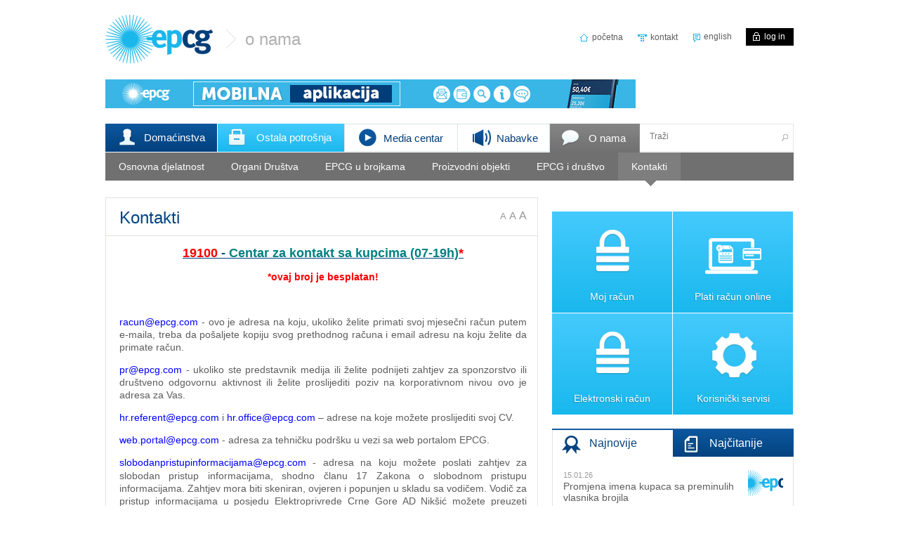

--- FILE ---
content_type: text/html; charset=utf-8
request_url: https://www.epcg.com/o-nama/kontakti?qt-najnovije_naj_itanije=0
body_size: 12637
content:
<!DOCTYPE html PUBLIC "-//W3C//DTD XHTML+RDFa 1.0//EN"

<!--[if lt IE 7]> <html class="no-js lt-ie9 lt-ie8 lt-ie7" xmlns="http://www.w3.org/1999/xhtml" xml:lang="sh" version="XHTML+RDFa 1.0" dir="ltr"
  xmlns:og="http://ogp.me/ns#"
  xmlns:article="http://ogp.me/ns/article#"
  xmlns:book="http://ogp.me/ns/book#"
  xmlns:profile="http://ogp.me/ns/profile#"
  xmlns:video="http://ogp.me/ns/video#"
  xmlns:product="http://ogp.me/ns/product#"
  xmlns:content="http://purl.org/rss/1.0/modules/content/"
  xmlns:dc="http://purl.org/dc/terms/"
  xmlns:foaf="http://xmlns.com/foaf/0.1/"
  xmlns:rdfs="http://www.w3.org/2000/01/rdf-schema#"
  xmlns:sioc="http://rdfs.org/sioc/ns#"
  xmlns:sioct="http://rdfs.org/sioc/types#"
  xmlns:skos="http://www.w3.org/2004/02/skos/core#"
  xmlns:xsd="http://www.w3.org/2001/XMLSchema#"> <![endif]-->
<!--[if IE 7]>    <html class="no-js lt-ie10 lt-ie9 lt-ie8 ie7" xmlns="http://www.w3.org/1999/xhtml" xml:lang="sh" version="XHTML+RDFa 1.0" dir="ltr"
  xmlns:og="http://ogp.me/ns#"
  xmlns:article="http://ogp.me/ns/article#"
  xmlns:book="http://ogp.me/ns/book#"
  xmlns:profile="http://ogp.me/ns/profile#"
  xmlns:video="http://ogp.me/ns/video#"
  xmlns:product="http://ogp.me/ns/product#"
  xmlns:content="http://purl.org/rss/1.0/modules/content/"
  xmlns:dc="http://purl.org/dc/terms/"
  xmlns:foaf="http://xmlns.com/foaf/0.1/"
  xmlns:rdfs="http://www.w3.org/2000/01/rdf-schema#"
  xmlns:sioc="http://rdfs.org/sioc/ns#"
  xmlns:sioct="http://rdfs.org/sioc/types#"
  xmlns:skos="http://www.w3.org/2004/02/skos/core#"
  xmlns:xsd="http://www.w3.org/2001/XMLSchema#"> <![endif]-->
<!--[if IE 8]>    <html class="no-js lt-ie10 lt-ie9 ie8" xmlns="http://www.w3.org/1999/xhtml" xml:lang="sh" version="XHTML+RDFa 1.0" dir="ltr"
  xmlns:og="http://ogp.me/ns#"
  xmlns:article="http://ogp.me/ns/article#"
  xmlns:book="http://ogp.me/ns/book#"
  xmlns:profile="http://ogp.me/ns/profile#"
  xmlns:video="http://ogp.me/ns/video#"
  xmlns:product="http://ogp.me/ns/product#"
  xmlns:content="http://purl.org/rss/1.0/modules/content/"
  xmlns:dc="http://purl.org/dc/terms/"
  xmlns:foaf="http://xmlns.com/foaf/0.1/"
  xmlns:rdfs="http://www.w3.org/2000/01/rdf-schema#"
  xmlns:sioc="http://rdfs.org/sioc/ns#"
  xmlns:sioct="http://rdfs.org/sioc/types#"
  xmlns:skos="http://www.w3.org/2004/02/skos/core#"
  xmlns:xsd="http://www.w3.org/2001/XMLSchema#"> <![endif]-->
<!--[if IE 9]>    <html class="no-js lt-ie10 ie9" xmlns="http://www.w3.org/1999/xhtml" xml:lang="sh" version="XHTML+RDFa 1.0" dir="ltr"
  xmlns:og="http://ogp.me/ns#"
  xmlns:article="http://ogp.me/ns/article#"
  xmlns:book="http://ogp.me/ns/book#"
  xmlns:profile="http://ogp.me/ns/profile#"
  xmlns:video="http://ogp.me/ns/video#"
  xmlns:product="http://ogp.me/ns/product#"
  xmlns:content="http://purl.org/rss/1.0/modules/content/"
  xmlns:dc="http://purl.org/dc/terms/"
  xmlns:foaf="http://xmlns.com/foaf/0.1/"
  xmlns:rdfs="http://www.w3.org/2000/01/rdf-schema#"
  xmlns:sioc="http://rdfs.org/sioc/ns#"
  xmlns:sioct="http://rdfs.org/sioc/types#"
  xmlns:skos="http://www.w3.org/2004/02/skos/core#"
  xmlns:xsd="http://www.w3.org/2001/XMLSchema#"> <![endif]-->
<!--[if gt IE 9]><!--> <html class="no-js" xmlns="http://www.w3.org/1999/xhtml" xml:lang="sh" version="XHTML+RDFa 1.0" dir="ltr"
  xmlns:og="http://ogp.me/ns#"
  xmlns:article="http://ogp.me/ns/article#"
  xmlns:book="http://ogp.me/ns/book#"
  xmlns:profile="http://ogp.me/ns/profile#"
  xmlns:video="http://ogp.me/ns/video#"
  xmlns:product="http://ogp.me/ns/product#"
  xmlns:content="http://purl.org/rss/1.0/modules/content/"
  xmlns:dc="http://purl.org/dc/terms/"
  xmlns:foaf="http://xmlns.com/foaf/0.1/"
  xmlns:rdfs="http://www.w3.org/2000/01/rdf-schema#"
  xmlns:sioc="http://rdfs.org/sioc/ns#"
  xmlns:sioct="http://rdfs.org/sioc/types#"
  xmlns:skos="http://www.w3.org/2004/02/skos/core#"
  xmlns:xsd="http://www.w3.org/2001/XMLSchema#"> <!--<![endif]-->

<head profile="http://www.w3.org/1999/xhtml/vocab">

  <!-- no-js -->
  <script type="text/javascript">(function(H){H.className=H.className.replace(/\bno-js\b/,'js')})(document.documentElement)</script>
  
  <script type="text/javascript" src="https://maps.google.com/maps/api/js?v=3&amp;language=sh&amp;sensor=false"></script>
  
  <!-- X-UA-Compatible -->
  <meta http-equiv="X-UA-Compatible" content="IE=edge,chrome=1" />


<meta property="og:title" content="Kontakti" />
<meta property="og:image" content="https://www.epcg.com/sites/epcg.com/files//default_images/default.jpg" />

<meta name="twitter:image" content="https://www.epcg.com/sites/epcg.com/files//default_images/default.jpg" />

  <title>Kontakti | Elektroprivreda Crne Gore AD Nikšić</title>

  <meta http-equiv="Content-Type" content="text/html; charset=utf-8" />
<link rel="shortcut icon" href="https://www.epcg.com/sites/epcg.com/themes/epcg/favicon.ico" type="image/vnd.microsoft.icon" />
<meta name="generator" content="Drupal 7 (http://drupal.org)" />
<link rel="canonical" href="https://www.epcg.com/o-nama/kontakti" />
<link rel="shortlink" href="https://www.epcg.com/node/824" />
<meta property="og:site_name" content="Elektroprivreda Crne Gore AD Nikšić" />
<meta property="og:type" content="article" />
<meta property="og:url" content="https://www.epcg.com/o-nama/kontakti" />

  <style type="text/css" media="all">
@import url("https://www.epcg.com/modules/system/system.base.css?t91741");
@import url("https://www.epcg.com/modules/system/system.menus.css?t91741");
@import url("https://www.epcg.com/modules/system/system.messages.css?t91741");
@import url("https://www.epcg.com/modules/system/system.theme.css?t91741");
</style>
<style type="text/css" media="all">
@import url("https://www.epcg.com/sites/all/modules/calendar/css/calendar_multiday.css?t91741");
@import url("https://www.epcg.com/modules/comment/comment.css?t91741");
@import url("https://www.epcg.com/sites/epcg.com/modules/date/date_api/date.css?t91741");
@import url("https://www.epcg.com/sites/epcg.com/modules/date/date_popup/themes/datepicker.1.7.css?t91741");
@import url("https://www.epcg.com/sites/epcg.com/modules/date/date_repeat_field/date_repeat_field.css?t91741");
@import url("https://www.epcg.com/modules/field/theme/field.css?t91741");
@import url("https://www.epcg.com/sites/all/modules/field_hidden/field_hidden.css?t91741");
@import url("https://www.epcg.com/modules/node/node.css?t91741");
@import url("https://www.epcg.com/modules/search/search.css?t91741");
@import url("https://www.epcg.com/modules/user/user.css?t91741");
@import url("https://www.epcg.com/sites/epcg.com/modules/views/css/views.css?t91741");
@import url("https://www.epcg.com/sites/all/modules/ckeditor/css/ckeditor.css?t91741");
</style>
<style type="text/css" media="all">
@import url("https://www.epcg.com/sites/all/modules/custom/bild_menu_api/css/om-lists.css?t91741");
@import url("https://www.epcg.com/sites/all/libraries/colorbox/epcg/colorbox.css?t91741");
@import url("https://www.epcg.com/sites/all/modules/contrib/ctools/css/ctools.css?t91741");
@import url("https://www.epcg.com/sites/all/modules/panels/css/panels.css?t91741");
@import url("https://www.epcg.com/sites/all/modules/rate/rate.css?t91741");
@import url("https://www.epcg.com/sites/all/libraries/superfish/css/superfish.css?t91741");
@import url("https://www.epcg.com/sites/all/libraries/superfish/css/superfish-vertical.css?t91741");
@import url("https://www.epcg.com/sites/all/libraries/superfish/css/superfish-navbar.css?t91741");
@import url("https://www.epcg.com/sites/all/modules/video/css/video.css?t91741");
@import url("https://www.epcg.com/sites/epcg.com/themes/epcg/layouts/right-sidebar/right-sidebar.css?t91741");
@import url("https://www.epcg.com/sites/epcg.com/modules/bild_banner_links/css/horizontal_carousel.css?t91741");
@import url("https://www.epcg.com/sites/epcg.com/modules/print/print_ui/css/print_ui.theme.css?t91741");
@import url("https://www.epcg.com/sites/epcg.com/modules/quicktabs/css/quicktabs.css?t91741");
@import url("https://www.epcg.com/modules/locale/locale.css?t91741");
</style>
<style type="text/css" media="all">
@import url("https://www.epcg.com/sites/epcg.com/themes/epcg/css/leaflet.css?t91741");
@import url("https://www.epcg.com/sites/epcg.com/themes/epcg/css/chosen.css?t91741");
@import url("https://www.epcg.com/sites/epcg.com/themes/epcg/css/global.css?t91741");
</style>

  <!-- AddThis -->
  <script type="text/javascript">
    var addthis_config = {
      // "data_track_addressbar": true,
      ui_language: "bs",
      services_overlay:'email, more',
      ui_click: true
    };
  </script>
  <script type="text/javascript" src="https://s7.addthis.com/js/250/addthis_widget.js#pubid=ra-50362a663023f6b0"></script>

  <script type="text/javascript" src="https://www.epcg.com/sites/all/modules/jquery_update/replace/jquery/1.7/jquery.min.js?v=1.7.1"></script>
<script type="text/javascript" src="https://www.epcg.com/misc/jquery.once.js?v=1.2"></script>
<script type="text/javascript" src="https://www.epcg.com/misc/drupal.js?t91741"></script>
<script type="text/javascript" src="https://www.epcg.com/sites/all/modules/jquery_update/replace/misc/jquery.form.min.js?v=2.69"></script>
<script type="text/javascript" src="https://www.epcg.com/sites/all/modules/jquery_update/replace/ui/external/jquery.cookie.js?v=67fb34f6a866c40d0570"></script>
<script type="text/javascript" src="https://www.epcg.com/misc/ajax.js?v=7.56"></script>
<script type="text/javascript" src="https://www.epcg.com/sites/all/modules/admin_menu/admin_devel/admin_devel.js?t91741"></script>
<script type="text/javascript" src="https://www.epcg.com/misc/progress.js?t91741"></script>
<script type="text/javascript" src="https://www.epcg.com/sites/epcg.com/files/languages/sh_4H3d6ebXAd-TY8ynSI70TmiaK55ZtD9a2Pseum420j8.js?t91741"></script>
<script type="text/javascript" src="https://www.epcg.com/sites/epcg.com/modules/select_with_style/select_with_style.js?t91741"></script>
<script type="text/javascript" src="https://www.epcg.com/sites/all/modules/custom/bild_menu_api/js/custom.js?t91741"></script>
<script type="text/javascript" src="https://www.epcg.com/sites/all/libraries/colorbox/colorbox/jquery.colorbox-min.js?t91741"></script>
<script type="text/javascript" src="https://www.epcg.com/sites/all/modules/colorbox/js/colorbox.js?t91741"></script>
<script type="text/javascript" src="https://www.epcg.com/sites/all/modules/colorbox/js/colorbox_load.js?t91741"></script>
<script type="text/javascript" src="https://www.epcg.com/sites/all/modules/colorbox/js/colorbox_inline.js?t91741"></script>
<script type="text/javascript" src="https://www.epcg.com/sites/all/libraries/superfish/jquery.hoverIntent.minified.js?t91741"></script>
<script type="text/javascript" src="https://www.epcg.com/sites/all/libraries/superfish/jquery.bgiframe.min.js?t91741"></script>
<script type="text/javascript" src="https://www.epcg.com/sites/all/libraries/superfish/superfish.js?t91741"></script>
<script type="text/javascript" src="https://www.epcg.com/sites/all/libraries/superfish/supersubs.js?t91741"></script>
<script type="text/javascript" src="https://www.epcg.com/sites/all/libraries/superfish/supposition.js?t91741"></script>
<script type="text/javascript" src="https://www.epcg.com/sites/all/libraries/superfish/sftouchscreen.js?t91741"></script>
<script type="text/javascript" src="https://www.epcg.com/sites/epcg.com/modules/superfish/superfish.js?t91741"></script>
<script type="text/javascript" src="https://www.epcg.com/sites/all/modules/video/js/video.js?t91741"></script>
<script type="text/javascript" src="https://www.epcg.com/sites/epcg.com/modules/bild_banner_links/js/jquery.cycle.all.min.js?t91741"></script>
<script type="text/javascript" src="https://www.epcg.com/sites/epcg.com/modules/bild_banner_links/js/carousel.js?t91741"></script>
<script type="text/javascript" src="https://www.epcg.com/sites/epcg.com/modules/views/js/base.js?t91741"></script>
<script type="text/javascript" src="https://www.epcg.com/sites/epcg.com/modules/quicktabs/js/quicktabs.js?t91741"></script>
<script type="text/javascript" src="https://www.epcg.com/sites/epcg.com/modules/views/js/ajax_view.js?t91741"></script>
<script type="text/javascript" src="https://www.epcg.com/sites/epcg.com/modules/bild_epcg_mojracun_user/js/jquery.xdomainajax.js?t91741"></script>
<script type="text/javascript" src="https://www.epcg.com/sites/epcg.com/modules/bild_epcg_mojracun_user/js/bild_epcg_mojracun_user.js?t91741"></script>
<script type="text/javascript" src="https://www.epcg.com/sites/epcg.com/themes/epcg/js/jquery.fontscale.js?t91741"></script>
<script type="text/javascript" src="https://www.epcg.com/sites/epcg.com/themes/epcg/js/jquery.mousewheel.js?t91741"></script>
<script type="text/javascript" src="https://www.epcg.com/sites/epcg.com/themes/epcg/js/interactive-map-gmap.js?t91741"></script>
<script type="text/javascript" src="https://www.epcg.com/sites/epcg.com/themes/epcg/js/epcg-interactive-map.js?t91741"></script>
<script type="text/javascript" src="https://www.epcg.com/sites/epcg.com/themes/epcg/js/leaflet.js?t91741"></script>
<script type="text/javascript" src="https://www.epcg.com/sites/epcg.com/themes/epcg/js/epcg-table-forms.js?t91741"></script>
<script type="text/javascript" src="https://www.epcg.com/sites/epcg.com/themes/epcg/js/bill-map.js?t91741"></script>
<script type="text/javascript" src="https://www.epcg.com/sites/epcg.com/themes/epcg/js/service-info-filter.js?t91741"></script>
<script type="text/javascript" src="https://www.epcg.com/sites/epcg.com/themes/epcg/js/chosen.jquery.min.js?t91741"></script>
<script type="text/javascript" src="https://www.epcg.com/sites/epcg.com/themes/epcg/js/jquery.jscrollpane.min.js?t91741"></script>
<script type="text/javascript" src="https://www.epcg.com/sites/epcg.com/themes/epcg/js/jquery.tinyscrollbar.min.js?t91741"></script>
<script type="text/javascript" src="https://www.epcg.com/sites/epcg.com/themes/epcg/js/taxonomy_slideshow.js?t91741"></script>
<script type="text/javascript" src="https://www.epcg.com/sites/epcg.com/themes/epcg/js/global.js?t91741"></script>
<script type="text/javascript">
<!--//--><![CDATA[//><!--
jQuery.extend(Drupal.settings, {"basePath":"\/","pathPrefix":"","ajaxPageState":{"theme":"epcg","theme_token":"SoLr94umNZnRikGumGA2PN_0VJQAxHb5TuZNlEtrRFQ","js":{"sites\/all\/modules\/jquery_update\/replace\/jquery\/1.7\/jquery.min.js":1,"misc\/jquery.once.js":1,"misc\/drupal.js":1,"sites\/all\/modules\/jquery_update\/replace\/misc\/jquery.form.min.js":1,"sites\/all\/modules\/jquery_update\/replace\/ui\/external\/jquery.cookie.js":1,"misc\/ajax.js":1,"sites\/all\/modules\/admin_menu\/admin_devel\/admin_devel.js":1,"misc\/progress.js":1,"public:\/\/languages\/sh_4H3d6ebXAd-TY8ynSI70TmiaK55ZtD9a2Pseum420j8.js":1,"sites\/epcg.com\/modules\/select_with_style\/select_with_style.js":1,"sites\/all\/modules\/custom\/bild_menu_api\/js\/custom.js":1,"sites\/all\/libraries\/colorbox\/colorbox\/jquery.colorbox-min.js":1,"sites\/all\/modules\/colorbox\/js\/colorbox.js":1,"sites\/all\/modules\/colorbox\/js\/colorbox_load.js":1,"sites\/all\/modules\/colorbox\/js\/colorbox_inline.js":1,"sites\/all\/libraries\/superfish\/jquery.hoverIntent.minified.js":1,"sites\/all\/libraries\/superfish\/jquery.bgiframe.min.js":1,"sites\/all\/libraries\/superfish\/superfish.js":1,"sites\/all\/libraries\/superfish\/supersubs.js":1,"sites\/all\/libraries\/superfish\/supposition.js":1,"sites\/all\/libraries\/superfish\/sftouchscreen.js":1,"sites\/epcg.com\/modules\/superfish\/superfish.js":1,"sites\/all\/modules\/video\/js\/video.js":1,"sites\/epcg.com\/modules\/bild_banner_links\/js\/jquery.cycle.all.min.js":1,"sites\/epcg.com\/modules\/bild_banner_links\/js\/carousel.js":1,"sites\/epcg.com\/modules\/views\/js\/base.js":1,"sites\/epcg.com\/modules\/quicktabs\/js\/quicktabs.js":1,"sites\/epcg.com\/modules\/views\/js\/ajax_view.js":1,"sites\/epcg.com\/modules\/bild_epcg_mojracun_user\/js\/jquery.xdomainajax.js":1,"sites\/epcg.com\/modules\/bild_epcg_mojracun_user\/js\/bild_epcg_mojracun_user.js":1,"sites\/epcg.com\/themes\/epcg\/js\/jquery.fontscale.js":1,"sites\/epcg.com\/themes\/epcg\/js\/jquery.mousewheel.js":1,"sites\/epcg.com\/themes\/epcg\/js\/interactive-map-gmap.js":1,"sites\/epcg.com\/themes\/epcg\/js\/epcg-interactive-map.js":1,"sites\/epcg.com\/themes\/epcg\/js\/leaflet.js":1,"sites\/epcg.com\/themes\/epcg\/js\/epcg-table-forms.js":1,"sites\/epcg.com\/themes\/epcg\/js\/bill-map.js":1,"sites\/epcg.com\/themes\/epcg\/js\/service-info-filter.js":1,"sites\/epcg.com\/themes\/epcg\/js\/chosen.jquery.min.js":1,"sites\/epcg.com\/themes\/epcg\/js\/jquery.jscrollpane.min.js":1,"sites\/epcg.com\/themes\/epcg\/js\/jquery.tinyscrollbar.min.js":1,"sites\/epcg.com\/themes\/epcg\/js\/taxonomy_slideshow.js":1,"sites\/epcg.com\/themes\/epcg\/js\/global.js":1},"css":{"modules\/system\/system.base.css":1,"modules\/system\/system.menus.css":1,"modules\/system\/system.messages.css":1,"modules\/system\/system.theme.css":1,"sites\/all\/modules\/calendar\/css\/calendar_multiday.css":1,"modules\/comment\/comment.css":1,"sites\/epcg.com\/modules\/date\/date_api\/date.css":1,"sites\/epcg.com\/modules\/date\/date_popup\/themes\/datepicker.1.7.css":1,"sites\/epcg.com\/modules\/date\/date_repeat_field\/date_repeat_field.css":1,"modules\/field\/theme\/field.css":1,"sites\/all\/modules\/field_hidden\/field_hidden.css":1,"modules\/node\/node.css":1,"modules\/search\/search.css":1,"modules\/user\/user.css":1,"sites\/epcg.com\/modules\/views\/css\/views.css":1,"sites\/all\/modules\/ckeditor\/css\/ckeditor.css":1,"sites\/all\/modules\/custom\/bild_menu_api\/css\/om-lists.css":1,"sites\/all\/libraries\/colorbox\/epcg\/colorbox.css":1,"sites\/all\/modules\/contrib\/ctools\/css\/ctools.css":1,"sites\/all\/modules\/panels\/css\/panels.css":1,"sites\/all\/modules\/rate\/rate.css":1,"sites\/all\/libraries\/superfish\/css\/superfish.css":1,"sites\/all\/libraries\/superfish\/css\/superfish-vertical.css":1,"sites\/all\/libraries\/superfish\/css\/superfish-navbar.css":1,"sites\/all\/modules\/video\/css\/video.css":1,"sites\/epcg.com\/themes\/epcg\/layouts\/right-sidebar\/right-sidebar.css":1,"sites\/epcg.com\/modules\/bild_banner_links\/css\/horizontal_carousel.css":1,"sites\/epcg.com\/modules\/print\/print_ui\/css\/print_ui.theme.css":1,"sites\/epcg.com\/modules\/quicktabs\/css\/quicktabs.css":1,"modules\/locale\/locale.css":1,"sites\/epcg.com\/themes\/epcg\/css\/leaflet.css":1,"sites\/epcg.com\/themes\/epcg\/css\/chosen.css":1,"sites\/epcg.com\/themes\/epcg\/css\/global.css":1}},"colorbox":{"transition":"elastic","speed":"350","opacity":"0.85","slideshow":false,"slideshowAuto":true,"slideshowSpeed":"2500","slideshowStart":"start slideshow","slideshowStop":"stop slideshow","current":"{current} of {total}","previous":"\u00ab Prev","next":"Next \u00bb","close":"Close","overlayClose":true,"maxWidth":"100%","maxHeight":"100%","initialWidth":"300","initialHeight":"100","fixed":true,"__drupal_alter_by_ref":["sites\/all\/libraries\/colorbox\/epcg"]},"better_exposed_filters":{"views":{"attachement_files":{"displays":{"panel_pane_3":{"filters":[]}}},"connected_pages":{"displays":{"connected_news":{"filters":[]}}},"newest_tabs_news":{"displays":{"panel_pane_1":{"filters":[]}}}}},"ajax":{"quicktabs-tab-najnovije_naj_itanije-0":{"progress":{"message":"","type":"throbber"},"event":"click","url":"\/quicktabs\/ajax\/najnovije_naj_itanije\/0\/view\/newest_tabs_news\/panel_pane_1\/1\/node%252F824\/"},"quicktabs-tab-najnovije_naj_itanije-1":{"progress":{"message":"","type":"throbber"},"event":"click","url":"\/quicktabs\/ajax\/najnovije_naj_itanije\/1\/view\/newest_tabs_news\/panel_pane_2\/2\/node%252F824\/"}},"urlIsAjaxTrusted":{"\/quicktabs\/ajax\/najnovije_naj_itanije\/0\/view\/newest_tabs_news\/panel_pane_1\/1\/node%252F824\/":true,"\/quicktabs\/ajax\/najnovije_naj_itanije\/1\/view\/newest_tabs_news\/panel_pane_2\/2\/node%252F824\/":true,"\/o-nama\/kontakti?qt-najnovije_naj_itanije=0":true},"quicktabs":{"qt_najnovije_naj_itanije":{"name":"najnovije_naj_itanije","tabs":[{"vid":"newest_tabs_news","display":"panel_pane_1","args":"","liTagClass":"","relTag":"","tabpageClass":"","javascriptCallback":"","view_path":"node%2F824","view_dom_id":1,"ajax_args":"","actual_args":[]},{"vid":"newest_tabs_news","display":"panel_pane_2","args":"","liTagClass":"","relTag":"","tabpageClass":"","javascriptCallback":"","view_path":"node%2F824","view_dom_id":2,"ajax_args":"","actual_args":[]}],"better_exposed_filters":{"views":{"connected_pages":{"displays":{"connected_news":{"filters":[]}}}}}}}});
//--><!]]>
</script>

  <!-- Google Analytics -->
  <script>
    (function(i,s,o,g,r,a,m){i['GoogleAnalyticsObject']=r;i[r]=i[r]||function(){
    (i[r].q=i[r].q||[]).push(arguments)},i[r].l=1*new Date();a=s.createElement(o),
    m=s.getElementsByTagName(o)[0];a.async=1;a.src=g;m.parentNode.insertBefore(a,m)
    })(window,document,'script','//www.google-analytics.com/analytics.js','ga');

    ga('create', 'UA-23936966-1', 'auto', {'allowLinker': true});
    ga('require', 'linker');
    ga('linker:autoLink', ['racun.epcg.com'] );
    ga('send', 'pageview');

  </script>

  
</head>

<body class="html not-front not-logged-in no-sidebars page-node page-node- page-node-824 node-type-basic-pages i18n-sh" >

  <div id="fb-root"></div>
  <script>(function(d, s, id) {
    var js, fjs = d.getElementsByTagName(s)[0];
    if (d.getElementById(id)) return;
    js = d.createElement(s); js.id = id;
    js.src = "//connect.facebook.net/en_US/all.js#xfbml=1&appId=204083222992880";
    fjs.parentNode.insertBefore(js, fjs);
  }(document, 'script', 'facebook-jssdk'));</script>

    

<div class="main-container">

  <div class="main-wrapper">

    <div id="header" class="header">
      <div id="logo" class="logo">
        <a href="/" rel="home">
          <img src="https://www.epcg.com/sites/epcg.com/themes/epcg/logo.png" alt="EPCG Logo" />
        </a>
        <div class="logo-current-page"><span class="icon"></span>O nama</div>      </div><!--/logo-->

        <div id="header_top" class="region region-header-top clearfix">
    <div id="block-bild-epcg-mojracun-user-bild-epcg-mojracun-user-block" class="block block-bild-epcg-mojracun-user header-login-link float-right">

    
    
  
  <div class="content">
      </div>
</div>
<div id="block-locale-language" class="block block-locale language-switch float-right">

    
    
  
  <div class="content">
    <ul class="language-switcher-locale-url"><li class="sh first active"><a href="/o-nama/kontakti" class="language-link active" xml:lang="sh" title="Kontakti">Crnogorski</a></li>
<li class="en last"><a href="/en/about-us/contacts" class="language-link" xml:lang="en" title="Contacts">English</a></li>
</ul>  </div>
</div>
<div id="block-menu-menu-header-top-menu" class="block block-menu header-top-menu float-right">

    
    
  
  <div class="content">
    <ul class="menu"><li class="first leaf level-1"><a href="/" class="home-icon"><span class="icon"></span>početna</a></li>
<li class="leaf sitemap-icon level-1"><a href="/site-map" class="sitemap-icon"><span class="icon"></span>sajt mapa</a></li>
<li class="last leaf active-trail level-1"><a href="/o-nama/kontakti" class="contact-icon active-trail active"><span class="icon"></span>kontakt</a></li>
</ul>  </div>
</div>
  </div><!-- /header_top -->
        <div id="header_bottom" class="region region-header-bottom clearfix">
    <div id="block-block-19" class="block block-block ">

    
    
  
  <div class="content">
    <div><a href="https://play.google.com/store/apps/details?id=com.orange.epcg" target="_blank"><img src="/sites/admin.epcg.com/files/mob-app-animated-banner.gif" width="755" height="41" /></a></div>

<div> </div>
  </div>
</div>
<div id="block-apachesolr-panels-search-form" class="block block-apachesolr-panels header-search-form float-right">

    
    
  
  <div class="content">
    <form action="/o-nama/kontakti?qt-najnovije_naj_itanije=0" method="post" id="apachesolr-panels-search-block" accept-charset="UTF-8"><div><div class="form-item form-type-textfield form-item-apachesolr-panels-search-form">
  <label class="element-invisible" for="edit-apachesolr-panels-search-form">Traži </label>
 <input title="Enter the terms you wish to search for." placeholder="Traži" type="text" id="edit-apachesolr-panels-search-form" name="apachesolr_panels_search_form" value="" size="15" maxlength="128" class="form-text" />
</div>
<input type="hidden" name="form_build_id" value="form-0V9HcWr79T0SaRENq9D9lPQ4sbbXyc2MrULJPOXofns" />
<input type="hidden" name="form_id" value="apachesolr_panels_search_block" />
<div class="form-actions form-wrapper" id="edit-actions"><input id="search_button" type="submit" name="op" value="Traži" class="form-submit" /></div></div></form>  </div>
</div>
<div id="block-menu-block-3" class="block block-menu-block main-menu">

    
    
  
  <div class="content">
    <div class="menu-block-wrapper menu-block-3 menu-name-main-menu parent-mlid-0 menu-level-1">
  <ul class="menu"><li class="first collapsed menu-mlid-814 household-item level-1"><a href="/domacinstva" class="household-item"><span class="icon"></span>Domaćinstva<span class="overlay"></span></a></li>
<li class="collapsed menu-mlid-835 other-consumption-item level-1"><a href="/ostala-potrosnja" class="other-consumption-item"><span class="icon"></span>Ostala potrošnja<span class="overlay"></span></a></li>
<li class="collapsed menu-mlid-857 media-center-item level-1"><a href="/media-centar" class="media-center-item"><span class="icon"></span>Media centar<span class="overlay"></span></a></li>
<li class="collapsed menu-mlid-2285 public-procurement-item level-1"><a href="/javne-nabavke" class="public-procurement-item"><span class="icon"></span>Nabavke<span class="overlay"></span></a></li>
<li class="last expanded active-trail menu-mlid-2280 about-item level-1"><a href="/o-nama/o-nama" class="about-item active-trail"><span class="icon"></span>O nama<span class="overlay"></span></a><ul class="menu"><li class="first leaf has-children menu-mlid-2293 level-2"><a href="/o-nama/osnovna-djelatnost"><span class="icon"></span>Osnovna djelatnost<span class="overlay"></span></a></li>
<li class="leaf has-children menu-mlid-2295 level-2"><a href="/o-nama/organi-drustva"><span class="icon"></span>Organi Društva<span class="overlay"></span></a></li>
<li class="leaf has-children menu-mlid-2296 level-2"><a href="/o-nama/epcg-u-brojkama"><span class="icon"></span>EPCG u brojkama<span class="overlay"></span></a></li>
<li class="leaf has-children menu-mlid-5521 level-2"><a href="/o-nama/proizvodni-objekti"><span class="icon"></span>Proizvodni objekti<span class="overlay"></span></a></li>
<li class="leaf has-children menu-mlid-2297 level-2"><a href="/media-centar/epcg-i-drustvo"><span class="icon"></span>EPCG i društvo<span class="overlay"></span></a></li>
<li class="last leaf active-trail active menu-mlid-6786 level-2"><a href="/o-nama/kontakti" class="active-trail active"><span class="icon"></span>Kontakti<span class="overlay"></span></a></li>
</ul></li>
</ul></div>
  </div>
</div>
<div id="block-block-15" class="block block-block ">

    
    
  
  <div class="content">
    <!-- TTTT -->
  </div>
</div>
  </div><!-- /header_bottom -->

    </div><!-- /header -->

    
    
    
    
      
      <div id="content" class="region region-content clearfix">
    <div id="block-system-main" class="block block-system ">

    
    
  
  <div class="content">
    

<div class="panel-display panel-right-sidebar" >

	
	<div class="panel-main-content-wrapper clearfix "><!-- Ako nema sidebara dodaj no-sidebar klasu -->

		 <div class="panel-main-content">

	    	
        <div class="main-content-middle clearfix">
          <div class="panel-pane pane-entity-view pane-node"  >
  
      
  
  <div class="pane-content">
    <div  about="/o-nama/kontakti" typeof="sioc:Item foaf:Document" class="ds-1col node node-basic-pages view-mode-heading clearfix">

  
  <div class="node-text-size float-right"><div id="block-block-7" class="block block-block ">

    
    
  
  <div class="content">
    <div class="node-text-size">
  <a href="#" id="node_text_down">A</a>
  <a href="#" id="node_text_reset">A</a>
  <a href="#" id="node_text_up">A</a>
</div>  </div>
</div>
</div><h1 class="node-title">Kontakti</h1></div>

  </div>

  
  </div>
<div class="panel-separator"></div><div class="panel-pane pane-entity-view pane-node sp-30-bottom"  >
  
      
  
  <div class="pane-content">
    <div  about="/o-nama/kontakti" typeof="sioc:Item foaf:Document" class="ds-1col node node-basic-pages view-mode-full clearfix">

  
  <div class="short-text"><h3 class="rtecenter"><u><strong><span style="color:#FF0000">19100</span> -<span style="color:#008080"> Centar za kontakt sa kupcima (07-19h)</span><span style="color:#FF0000">*</span></strong></u></h3>

<p class="rtecenter"><span style="color:#FF0000"><strong>*ovaj broj je besplatan!</strong></span></p>
</div><div class="long-text"><p class="rtejustify"> </p>

<p class="rtejustify"><a href="mailto:racun@epcg.com" style="margin: 0px; padding: 0px; background-image: none; color: rgb(0, 156, 219);"><span style="color:#0000FF">racun@epcg.com</span></a> - ovo je adresa na koju, ukoliko želite primati svoj mjesečni račun putem e-maila, treba da pošaljete kopiju svog prethodnog računa i email adresu na koju želite da primate račun.</p>

<p class="rtejustify"><a href="mailto:pr@epcg.com" style="margin: 0px; padding: 0px; background-image: none; text-decoration: none; color: rgb(0, 156, 219); background-position: initial initial; background-repeat: initial initial;"><span style="color:#0000FF">pr@epcg.com</span></a> - ukoliko ste predstavnik medija ili želite podnijeti zahtjev za sponzorstvo ili društveno odgovornu aktivnost ili želite proslijediti poziv na korporativnom nivou ovo je adresa za Vas.</p>

<p class="rtejustify"><a href="mailto:hr.referent@epcg.com"><span style="color:#0000FF">hr.referent@epcg.com</span></a><span style="color:#0000FF"> </span>i <a href="mailto:hr.office@epcg.com"><span style="color:#0000FF">hr.office@epcg.com</span></a><span style="color:#0000FF"> </span>– adrese na koje možete proslijediti svoj CV.</p>

<p class="rtejustify"><a href="mailto:web.portal@epcg.com"><span style="color:#0000FF">web.portal@epcg.com</span></a> - adresa za tehničku podršku u vezi sa web portalom EPCG.</p>

<p class="rtejustify"><a href="mailto:slobodanpristupinformacijama@epcg.com" style="color: rgb(0, 156, 219); font-size: 14px; line-height: 19px; text-align: justify; margin: 0px; padding: 0px; background-image: none;"><span style="color:#0000FF">slobodanpristupinformacijama@epcg.com</span></a> - adresa na koju možete poslati zahtjev za slobodan pristup informacijama, shodno članu 17 Zakona o slobodnom pristupu informacijama. <span style="color:rgb(91, 91, 91)">Zahtjev mora biti skeniran, ovjeren i popunjen u skladu sa vodičem. V</span>odič za pristup informacijama u posjedu Elektroprivrede Crne Gore AD Nikšić možete preuzeti <a href="http://www.epcg.com/sites/epcg.com/files/multimedia/main_pages/files/2013/08/vodic_za_pristup_informacijama_u_posjedu_elektroprivrede_crne_gore_ad_niksic.pdf#overlay-context=o-nama/kontakti"><strong>ovdje</strong></a>. </p>

<p> </p>

<h2 class="rtecenter">Adresa sjedišta Društva:</h2>

<p class="rtecenter">Elektroprivreda Crne Gore</p>

<p class="rtecenter">Ulica Vuka Karadžića br. 2;</p>

<p class="rtecenter">81400 Nikšić;</p>

<p class="rtecenter"> </p>

<h2 class="rtecenter">Ostale informacije</h2>

<p class="rtecenter">PIB: 02002230;</p>

<p class="rtecenter">PDV: 20/31-00112-1</p>

<p class="rtejustify"> </p>

<h2 class="rtecenter"><span style="color:#000000"><strong>Žiro računi po jedinicama snabdijevanja</strong></span></h2>

<table border="0" cellpadding="0" cellspacing="0" style="width:556px"><tbody><tr><td style="height:60px; width:123px">Jedinica snabdijevanja</td>
			<td style="width:157px">Banka</td>
			<td style="width:103px">Ž.R.</td>
			<td style="width:103px">Kategorija potrošnje</td>
			<td style="width:71px">Naplatni broj</td>
		</tr><tr><td rowspan="2" style="height:35px">BAR</td>
			<td rowspan="2">NLB Montenegrobanka</td>
			<td rowspan="2">530-2742-32</td>
			<td>Domaćinstva</td>
			<td>7</td>
		</tr><tr><td style="height:18px">Ostala potrošnja</td>
			<td>1</td>
		</tr><tr><td rowspan="2" style="height:35px">BIJELO POLJE</td>
			<td rowspan="2">NLB Montenegrobanka</td>
			<td rowspan="2">530-12052-38</td>
			<td>Domaćinstva</td>
			<td>8</td>
		</tr><tr><td style="height:18px">Ostala potrošnja</td>
			<td>2</td>
		</tr><tr><td rowspan="2" style="height:35px">BUDVA</td>
			<td rowspan="2">Prva banka CG</td>
			<td rowspan="2">535-3016-52</td>
			<td>Domaćinstva</td>
			<td>9</td>
		</tr><tr><td style="height:18px">Ostala potrošnja</td>
			<td>3</td>
		</tr><tr><td rowspan="2" style="height:35px">ŽABLJAK</td>
			<td rowspan="2">NLB Montenegrobanka</td>
			<td rowspan="2">530-12053-35</td>
			<td>Domaćinstva</td>
			<td>10</td>
		</tr><tr><td style="height:18px">Ostala potrošnja</td>
			<td>4</td>
		</tr><tr><td rowspan="2" style="height:35px">BERANE</td>
			<td rowspan="2">NLB Montenegrobanka</td>
			<td rowspan="2">530-16705-47</td>
			<td>Domaćinstva</td>
			<td>11</td>
		</tr><tr><td style="height:18px">Ostala potrošnja</td>
			<td>5</td>
		</tr><tr><td rowspan="2" style="height:35px">KOLAŠIN</td>
			<td rowspan="2">NLB Montenegrobanka</td>
			<td rowspan="2">530-16749-12</td>
			<td>Domaćinstva</td>
			<td>12</td>
		</tr><tr><td style="height:18px">Ostala potrošnja</td>
			<td>6</td>
		</tr><tr><td rowspan="2" style="height:35px">KOTOR</td>
			<td rowspan="2">Prva banka CG</td>
			<td rowspan="2">535-5367-80</td>
			<td>Domaćinstva</td>
			<td>13</td>
		</tr><tr><td style="height:18px">Ostala potrošnja</td>
			<td>7</td>
		</tr><tr><td rowspan="2" style="height:35px">MOJKOVAC</td>
			<td rowspan="2">NLB Montenegrobanka</td>
			<td rowspan="2">530-16751-06</td>
			<td>Domaćinstva</td>
			<td>14</td>
		</tr><tr><td style="height:18px">Ostala potrošnja</td>
			<td>8</td>
		</tr><tr><td rowspan="2" style="height:35px">NIKŠIĆ</td>
			<td rowspan="2">Prva banka CG</td>
			<td rowspan="2">535-1631-36</td>
			<td>Domaćinstva</td>
			<td>15</td>
		</tr><tr><td style="height:18px">Ostala potrošnja</td>
			<td>9</td>
		</tr><tr><td rowspan="2" style="height:35px">PLJEVLJA</td>
			<td rowspan="2">NLB Montenegrobanka</td>
			<td rowspan="2">530-16707-41</td>
			<td>Domaćinstva</td>
			<td>16</td>
		</tr><tr><td style="height:18px">Ostala potrošnja</td>
			<td>10</td>
		</tr><tr><td rowspan="2" style="height:35px">ROŽAJE</td>
			<td rowspan="2">NLB Montenegrobanka</td>
			<td rowspan="2">530-16750-09</td>
			<td>Domaćinstva</td>
			<td>17</td>
		</tr><tr><td style="height:18px">Ostala potrošnja</td>
			<td>11</td>
		</tr><tr><td rowspan="2" style="height:35px">TIVAT</td>
			<td rowspan="2">NLB Montenegrobanka</td>
			<td rowspan="2">530-16706-44</td>
			<td>Domaćinstva</td>
			<td>18</td>
		</tr><tr><td style="height:18px">Ostala potrošnja</td>
			<td>12</td>
		</tr><tr><td rowspan="2" style="height:35px">PODGORICA</td>
			<td rowspan="2">Prva banka CG</td>
			<td rowspan="2">535-1629-42</td>
			<td>Domaćinstva</td>
			<td>19</td>
		</tr><tr><td style="height:18px">Ostala potrošnja</td>
			<td>13</td>
		</tr><tr><td rowspan="2" style="height:35px">ULCINJ</td>
			<td rowspan="2">Prva banka CG</td>
			<td rowspan="2">535-3018-46</td>
			<td>Domaćinstva</td>
			<td>20</td>
		</tr><tr><td style="height:18px">Ostala potrošnja</td>
			<td>14</td>
		</tr><tr><td rowspan="2" style="height:35px">H.NOVI</td>
			<td rowspan="2">Hipotekarna banka</td>
			<td rowspan="2">520-4305-61</td>
			<td>Domaćinstva</td>
			<td>21</td>
		</tr><tr><td style="height:18px">Ostala potrošnja</td>
			<td>15</td>
		</tr><tr><td rowspan="2" style="height:35px">CETINJE</td>
			<td rowspan="2">NLB Montenegrobanka</td>
			<td rowspan="2">530-6552-48</td>
			<td>Domaćinstva</td>
			<td>22</td>
		</tr><tr><td style="height:18px">Ostala potrošnja</td>
			<td>16</td>
		</tr></tbody></table></div></div>

  </div>

  
  </div>
<div class="panel-separator"></div><div class="panel-pane pane-views-panes pane-attachement-files-panel-pane-3"  >
  
      
  
  <div class="pane-content">
    <div class="view view-attachement-files view-id-attachement_files view-display-id-panel_pane_3 attachements view-dom-id-dca9325cbf14da3ede73b201cd55f11f">
        
  
  
      <div class="view-content">
        <ul>
    <li class="first last odd">
          </li>
    </ul>
    </div>
  
  
  
  
  
  
</div>  </div>

  
  </div>
<div class="panel-separator"></div><div class="panel-pane pane-block pane-print-ui-print-links print-export float-left pane-print-ui"  >
  
      
  
  <div class="pane-content">
    <span class="print_html"><a href="https://www.epcg.com/print/824?qt-najnovije_naj_itanije=0" title="Display a printer-friendly version of this page." class="print-page" target="_blank" rel="nofollow">Print</a></span>  </div>

  
  </div>
<div class="panel-separator"></div><div class="panel-pane pane-custom pane-2 share-buttons float-right"  >
  
      
  
  <div class="pane-content">
    <div class="addthis_toolbox share-buttons clearfix" addthis:url="https://www.epcg.com/o-nama/kontakti" addthis:title="Kontakti">
  <a class="addthis_button_facebook">
    <img src="/sites/epcg.com/themes/epcg/images/pixel.gif" width="58" height="20" alt="Facebook"/>
  </a>
  <a class="addthis_button_email" title="Email">
    <img src="/sites/epcg.com/themes/epcg/images/pixel.gif" width="58" height="20" alt="Email"/>
  </a>
  <a class="addthis_button_more">
    <img src="/sites/epcg.com/themes/epcg/images/pixel.gif" width="58" height="20" alt="Facebook"/>
  </a>
</div>  </div>

  
  </div>
        </div>

        
	    </div><!--/main-content-->

		      <div class="right-sidebar">
        
                <div class="right-sidebar-middle">
          <div class="panel-pane pane-block pane-bild-korisni-linkovi-bild-korisni-linkovi sp-20 pane-bild-korisni-linkovi"  >
  
      
  
  <div class="pane-content">
    

    
  </div>

  
  </div>
<div class="panel-separator"></div><div class="panel-pane pane-block pane-menu-block-4 page-links sp-20-bottom pane-menu-block"  >
  
      
  
  <div class="pane-content">
    <div class="menu-block-wrapper menu-block-4 menu-name-menu-linkovi parent-mlid-6036 menu-level-1">
  <ul class="menu"><li class="first leaf menu-mlid-6637 level-2"><a href="/domacinstva/sve-informacije-o-vasem-racunu" class="login-icon"><span class="icon"></span><span class="text">Moj račun</span><span class="overlay"></span></a></li>
<li class="leaf menu-mlid-2450 level-2"><a href="https://www.racun.epcg.com/placanje-racuna" class="payment-icon"><span class="icon"></span><span class="text">Plati račun online</span><span class="overlay"></span></a></li>
<li class="leaf menu-mlid-8220 level-2"><a href="https://www.racun.epcg.com/domacinstva/elektronski-racun" class="ebill-icon"><span class="icon"></span><span class="text">Elektronski račun</span><span class="overlay"></span></a></li>
<li class="last leaf menu-mlid-6674 level-2"><a href="/domacinstva/korisnicki-servisi" class="customer-service-icon"><span class="icon"></span><span class="text">Korisnički servisi</span><span class="overlay"></span></a></li>
</ul></div>
  </div>

  
  </div>
        </div>
        
                <div class="right-sidebar-bottom">
          <div class="panel-pane pane-block pane-quicktabs-najnovije-naj-itanije pane-quicktabs"  >
  
      
  
  <div class="pane-content">
    <div  id="quicktabs-najnovije_naj_itanije" class="quicktabs-wrapper newest-tabs quicktabs-style-nostyle"><div class="item-list "><ul class="quicktabs-tabs quicktabs-style-nostyle "><li class="active  first"><a href="/o-nama/kontakti?qt-najnovije_naj_itanije=0#qt-najnovije_naj_itanije" id="quicktabs-tab-najnovije_naj_itanije-0" rel="" class="active">Najnovije</a></li>
<li class=" last"><a href="/o-nama/kontakti?qt-najnovije_naj_itanije=1#qt-najnovije_naj_itanije" id="quicktabs-tab-najnovije_naj_itanije-1" rel="" class="active">Najčitanije</a></li>
</ul></div><div id="quicktabs-container-najnovije_naj_itanije" class="quicktabs_main quicktabs-style-nostyle "><div  id="quicktabs-tabpage-najnovije_naj_itanije-0" class="quicktabs-tabpage  "><div class="view view-newest-tabs-news view-id-newest_tabs_news view-display-id-panel_pane_1 latest-news view-dom-id-272deec512c40ff9a1437eb457dc2fb6">
        
  
  
      <div class="view-content">
        <ul>
    <li class="first odd">
        
          <a href="https://www.epcg.com/media-centar/saopstenja-za-javnost/promjena-imena-kupaca-sa-preminulih-vlasnika-brojila">
<span class="date">15.01.26</span>
<h3 class="title">Promjena imena kupaca sa preminulih vlasnika brojila</h3>
<div class="image"><img typeof="foaf:Image" src="/sites/epcg.com/files/styles/50x45/public/multimedia/pages/foto/2026/01/epcg_lat.png" width="50" height="45" alt="" /></div>
</a>      </li>
      <li class="even">
        
          <a href="https://www.epcg.com/media-centar/saopstenja-za-javnost/epcg-i-masdar-potpisali-sporazum-o-saradnji-novi-impuls-razvoju">
<span class="date">14.01.26</span>
<h3 class="title">EPCG i Masdar potpisali sporazum o saradnji: Novi impuls razvoju obnovljivih izvora energije u Crnoj Gori</h3>
<div class="image"><img typeof="foaf:Image" src="/sites/epcg.com/files/styles/50x45/public/multimedia/pages/foto/2026/01/abu_dabi_001.jpg" width="50" height="45" alt="" /></div>
</a>      </li>
      <li class="odd">
        
          <a href="https://www.epcg.com/media-centar/saopstenja-za-javnost/epcg-dio-crnogorske-delegacije-na-jednom-od-najuticajnijih">
<span class="date">13.01.26</span>
<h3 class="title">EPCG dio crnogorske delegacije na jednom od najuticajnijih svjetskih foruma energetske tranzicije: SJUTRA POTPISIVANJE MEMORANDUMA SA KOMPANIJOM MASDAR</h3>
<div class="image"><img typeof="foaf:Image" src="/sites/epcg.com/files/styles/50x45/public/multimedia/pages/foto/2026/01/1_ad.jpg" width="50" height="45" alt="" /></div>
</a>      </li>
      <li class="last even">
        
          <a href="https://www.epcg.com/media-centar/saopstenja-za-javnost/u-decembru-potrosnja-veca-za-2666-odsto">
<span class="date">12.01.26</span>
<h3 class="title">U DECEMBRU POTROŠNJA VEĆA ZA 26,66 ODSTO</h3>
<div class="image"><img typeof="foaf:Image" src="/sites/epcg.com/files/styles/50x45/public/multimedia/pages/foto/2026/01/screenshot_1.jpg" width="50" height="45" alt="" /></div>
</a>      </li>
    </ul>
    </div>
  
  
  
  
  
  
</div></div></div></div>  </div>

  
  </div>
        </div>
        
      </div><!--/right-sidebar-->
		
	</div><!--/main-content-wrapper-->

	    <div class="content-bottom clearfix">
      <div class="panel-pane pane-page-breadcrumb"  >
  
      
  
  <div class="pane-content">
    <div class="breadcrumb"><ul class="num-of-items-2"><li class="breadcrumb-1"><a href="/">Home</a> </li><li class="breadcrumb-2"><a href="/o-nama/o-nama">O nama</a> </li><li class="breadcrumb-last"><span class="triangle"></span>Kontakti</li></ul><a href="#header" class="back-to-top">back to top</a></div>  </div>

  
  </div>
<div class="panel-separator"></div><div class="panel-pane pane-block pane-bild-banner-links-bild-banner-links sp-20-top pane-bild-banner-links"  >
  
      
  
  <div class="pane-content">
    
	<div class="horizontal-carousel" id="horizontal_carousel">
		<ul class="slides">
		
						<li class="slide">
				<ul>
											<!-- JEDAN SLAJD -->
						        				<li class="item">
        				          					<a href="https://www.solari.epcg.com/" target="_blank" class="parent-link">
	        					<div class="image">
	              					<!-- Velicina slike  230x153_scale -->
	        						<img src="/sites/epcg.com/files/styles/230x153_scale/public/multimedia/banners/2022/logo_solar_5000_2022.jpg" alt="">
	        					</div>
	        					<h3 class="title">Solari 5000+ (70MW)</h3>
	        					<p class="short-description">Saznajte više o Projektu i prijavite se</p>
          					</a>
      					</li><!-- kraj jedan slajd -->
					
											<!-- JEDAN SLAJD -->
						        				<li class="item">
        				          					<a href="/media-centar/list-epcg" target="_blank" class="parent-link">
	        					<div class="image">
	              					<!-- Velicina slike  230x153_scale -->
	        						<img src="/sites/epcg.com/files/styles/230x153_scale/public/multimedia/banners/2021/elektroprivreda.png" alt="">
	        					</div>
	        					<h3 class="title">List "Elektroprivreda"</h3>
	        					<p class="short-description">List „Elektroprivreda“ donosi aktuelnosti iz Kompanije i crnogorskog energetskog sektora</p>
          					</a>
      					</li><!-- kraj jedan slajd -->
					
											<!-- JEDAN SLAJD -->
						        				<li class="item">
        				          					<a href="https://www.epcg.com/media-centar/kontakti" target="_parent" class="parent-link">
	        					<div class="image">
	              					<!-- Velicina slike  230x153_scale -->
	        						<img src="/sites/epcg.com/files/styles/230x153_scale/public/contact.png" alt="">
	        					</div>
	        					<h3 class="title">Kontakti za medije</h3>
	        					<p class="short-description">Za sve potrebne informacije obratite se direkciji za odnose sa javnošću</p>
          					</a>
      					</li><!-- kraj jedan slajd -->
					
											<!-- JEDAN SLAJD -->
						        				<li class="item last">
        				          					<a href="https://www.epcg.com/domacinstva/usteda-elektricne-energije" target="_parent" class="parent-link">
	        					<div class="image">
	              					<!-- Velicina slike  230x153_scale -->
	        						<img src="/sites/epcg.com/files/styles/230x153_scale/public/multimedia/banners/2014/usteda_elektricne_energije.png" alt="">
	        					</div>
	        					<h3 class="title">Ušteda električne energije</h3>
	        					<p class="short-description">Savjeti za uštedu električne energije.</p>
          					</a>
      					</li><!-- kraj jedan slajd -->
					
									
				</ul>
			</li>
					</ul>
			</div>
  </div>

  
  </div>
    </div><!--/content-bottom-->
	
</div><!--/panel-right-sidebar-->
  </div>
</div>
  </div><!-- /content -->
    
  </div> <!-- /wrapper -->

  <div class="push"></div><!-- Sticky footer push -->

</div> <!-- /main-container -->

<div id="footer" class="footer">
      <div class="footer-top">
      <div class="wrapper">
          <div id="footer_top" class="region region-footer-top clearfix">
    <div id="block-menu-block-8" class="block block-menu-block float-left useful-links-menu sp-20-top">

    
    
  
  <div class="content">
    <div class="menu-block-wrapper menu-block-8 menu-name-menu-footer-useful-links parent-mlid-6028 menu-level-1">
  <ul class="menu"><li class="first leaf menu-mlid-6736 lightbulb-icon level-2"><a href="/domacinstva/pojasnjenje-racuna">Pojašnjenje računa</a></li>
<li class="leaf menu-mlid-6737 euro-icon level-2"><a href="/domacinstva/kako-platiti-racun">Kako da platite račun</a></li>
<li class="leaf menu-mlid-6738 reload-icon level-2"><a href="/domacinstva/prigovori">Reklamacija računa</a></li>
<li class="leaf menu-mlid-6739 write-icon level-2"><a href="/domacinstva/zahtjev-za-promjenu-imena-kupca">Promjena imena kupca</a></li>
<li class="last leaf menu-mlid-6747 wrench-icon level-2"><a href="/domacinstva/centar-za-kontakt-sa-kupcima-19100">Centar za kontakt sa kupcima</a></li>
</ul></div>
  </div>
</div>
<div id="block-block-8" class="block block-block social-block sp-10-top">

    
    
  
  <div class="content">
    <div class="social clearfix">
<h3>Pratite nas na društvenim mrežama </h3>
<a href="https://www.facebook.com/pages/Elektroprivreda-Crne-Gore/115535031882859" class="face" target="_blank"><span class="icon"></span>Naša facebook stranica</a>
<a href="http://www.youtube.com/channel/UCJDuF6HU5_8VcIH8ZJldWSA" class="youtube" target="_blank"><span class="icon"></span>Naš Youtube kanal</a>
</div>

   </div>
</div>
<div id="block-block-18" class="block block-block ">

    
    
  
  <div class="content">
    <div class="check-account clearfix">
<h3>Kalkulator potrošnje</h3>
<p>Izračunajte iznos Vašeg računa za električnu energiju na osnovu ostvarene potrošnje</p>
<span class="image"></span>
<a href="/domacinstva/kalkulacija-po-tarifnim-modelima">provjeri</a>
</div>  </div>
</div>
  </div><!-- /footer_top -->
      </div>
    </div>
    <div class="footer-bottom">
    <div class="wrapper">
        <div id="footer_bottom" class="region region-footer-bottom clearfix">
    <div id="block-menu-block-5" class="block block-menu-block float-right footer-menu">

    
    
  
  <div class="content">
    <div class="menu-block-wrapper menu-block-5 menu-name-menu-header-top-menu parent-mlid-0 menu-level-1">
  <ul class="menu"><li class="first leaf menu-mlid-3819 level-1"><a href="/" class="home-icon"><span class="icon"></span>početna</a></li>
<li class="leaf menu-mlid-2454 sitemap-icon level-1"><a href="/site-map" class="sitemap-icon"><span class="icon"></span>sajt mapa</a></li>
<li class="last leaf active-trail active menu-mlid-2455 level-1"><a href="/o-nama/kontakti" class="contact-icon active-trail active-trail active"><span class="icon"></span>kontakt</a></li>
</ul></div>
  </div>
</div>
<div id="block-menu-block-6" class="block block-menu-block footer-menu float-left">

    
    
  
  <div class="content">
    <div class="menu-block-wrapper menu-block-6 menu-name-main-menu parent-mlid-0 menu-level-1">
  <ul class="menu"><li class="first leaf has-children menu-mlid-814 household-item level-1"><a href="/domacinstva" class="household-item"><span class="icon"></span>Domaćinstva<span class="overlay"></span></a></li>
<li class="leaf has-children menu-mlid-835 other-consumption-item level-1"><a href="/ostala-potrosnja" class="other-consumption-item"><span class="icon"></span>Ostala potrošnja<span class="overlay"></span></a></li>
<li class="leaf has-children menu-mlid-857 media-center-item level-1"><a href="/media-centar" class="media-center-item"><span class="icon"></span>Media centar<span class="overlay"></span></a></li>
<li class="leaf has-children menu-mlid-2285 public-procurement-item level-1"><a href="/javne-nabavke" class="public-procurement-item"><span class="icon"></span>Nabavke<span class="overlay"></span></a></li>
<li class="last leaf has-children active-trail menu-mlid-2280 about-item level-1"><a href="/o-nama/o-nama" class="about-item active-trail active-trail"><span class="icon"></span>O nama<span class="overlay"></span></a></li>
</ul></div>
  </div>
</div>
<div id="block-block-2" class="block block-block clear-both">

    
    
  
  <div class="content">
    <div class="copyrights">
  <div class="members">
     <a href="https://cedis.me/" target="_blank">CEDIS</a> | 
     <a href="https://www.rupv.me/" target="_blank">RUPV</a> | 
     <span>EPCG Beograd</span> | 
     <span>EPCG Solar gradnja</span>
  </div>
  <div class="rights">&copy; www.epcg.com   All Rights Reserved</div>
  <div class="author">
    Created by: <a class="sprite bild web-sajt-izrada-crna-gora web-site-montenegro-design" rel="dofollow" title="Izrada web prezentacija Crna Gora, Izrada web sajtova Crna Gora" href="http://www.bild-studio.com/izrada-web-prezentacija-crna-gora.html" target="_blank">Bild Studio</a> &amp; MAMA International 
    </div>
</div>  </div>
</div>
  </div><!-- /footer_bottom -->
    </div>
  </div>
</div><!-- /footer -->
  
</body>
</html>

--- FILE ---
content_type: text/html; charset=UTF-8
request_url: https://www.racun.epcg.com/bild_epcg_user_service?callback=jQuery17107778137101708644_1769022601988&_=1769022602368
body_size: 182
content:
jQuery17107778137101708644_1769022601988("<div class=\"header-login-link\"><a href=\"https:\/\/www.racun.epcg.com\/user\"><span class=\"icon\"><\/span>log in<\/a><\/div>")

--- FILE ---
content_type: text/css
request_url: https://www.epcg.com/sites/epcg.com/modules/quicktabs/css/quicktabs.css?t91741
body_size: 165
content:
.quicktabs-hide {
  display: none;
}

ul.quicktabs-tabs {
  margin-top: 0;
}
ul.quicktabs-tabs li {
  display: inline;
  /* background: none; */
  list-style-type: none;
  padding: 0px;
  white-space: nowrap;
}
ul.quicktabs-tabs li a:focus {
  outline: none;
}


--- FILE ---
content_type: application/javascript
request_url: https://www.epcg.com/sites/epcg.com/themes/epcg/js/bill-map.js?t91741
body_size: 880
content:
// Bill Map

jQuery(document).ready(function($) {
////////////////////////////////////
  //select all the a tag with name equal to modal
  jQuery("#map-container area").click(function(e) {
    //Cancel the link behavior
    e.preventDefault();
    
    //Get the A tag
    var id = $(this).attr('href');
  
    //Get the screen height and width
    var maskHeight = $(document).height();
    var maskWidth = $(window).width();
  
    // Change footer z-index
    $('#footer').css({'z-index':3});

    //Set heigth and width to mask to fill up the whole screen
    $('#mask').css({'width':maskWidth,'height':maskHeight});
    
    //transition effect   
    $('#mask').fadeIn(200);  
    $('#mask').fadeTo(200,0.8);  
  
    //Get the window height and width
    var winH = $(window).height();
    var winW = $(window).width();
              
    //Set the popup window to center
    $(id).css('width',  winW/2);
    $(id).css('height', winH/2);
    $(id).css('top',  winH/2-$(id).height()/2);
    $(id).css('left', winW/2-$(id).width()/2);
  
    //transition effect
    $(id).fadeIn(200); 
  
  });
  
  //if close button is clicked
  $('.window .close').click(function (e) {
    //Cancel the link behavior
    e.preventDefault();
    
    $('#mask').hide();
    $('.window').hide();
    // Change footer z-index
    $('#footer').css({'z-index':5});
  });   
  
  //if mask is clicked
  $('#mask').click(function () {
    $(this).hide();
    $('.window').hide();
    // Change footer z-index
    $('#footer').css({'z-index':5});
  });     
  

  $(window).resize(function () {
   
    var box = $('#boxes .window');
 
        //Get the screen height and width
        var maskHeight = $(document).height();
        var maskWidth = $(window).width();
      
        //Set height and width to mask to fill up the whole screen
        $('#mask').css({'width':maskWidth,'height':maskHeight});
               
        //Get the window height and width
        var winH = $(window).height();
        var winW = $(window).width();

        //Set the popup window to center
        box.css('width',  winW/2);
        box.css('height', winH/2);
      box.css('top',  winH/2 - box.height()/2);
        box.css('left', winW/2 - box.width()/2);

   
  });
////////////////////////////////////      
      jQuery("#map-container area").mouseover(function(){
        var regionMap = '.'+$(this).attr('id')+'-map';
        jQuery(regionMap).css('display', 'inline');

      }).mouseout(function(){
        var regionMap = '.'+$(this).attr('id')+'-map';

        jQuery(regionMap).css('display', 'none');
      });
});
    

--- FILE ---
content_type: application/javascript
request_url: https://www.epcg.com/sites/epcg.com/themes/epcg/js/global.js?t91741
body_size: 2257
content:
/**
 * @file
 * A JavaScript file for the theme.
 *
 * In order for this JavaScript to be loaded on pages, see the instructions in
 * the README.txt next to this file.
 */

// JavaScript should be made compatible with libraries other than jQuery by
// wrapping it with an "anonymous closure". See:
// - http://drupal.org/node/1446420
// - http://www.adequatelygood.com/2010/3/JavaScript-Module-Pattern-In-Depth
(function($, Drupal, window, document, undefined) {


    $(document).ready(function($) {

	setTimeout(function() {
        $("a#submit_question_button").trigger('click');
    },1);

	$("#edit-field-pitanje-und-0-value").attr("onkeyup", "this.value = this.value.replace(/[&*<>]/g, '')");

        /*
         * Text Size init
         */
        $("#node_text_up").fontscale(".view-mode-full .short-text, .view-mode-full .long-text", "up", {
            useCookie: true,
            cookieParams: {
                expires: 365,
                path: " /"
            },
            increment: 1,
            unit: "px",
            adjustLeading: false,
            event: "click",
            cookieLoaded: false
        });
        $("#node_text_down").fontscale(".view-mode-full .short-text, .view-mode-full .long-text", "down", {
            useCookie: true,
            cookieParams: {
                expires: 365,
                path: " /"
            },
            increment: 1,
            unit: "px",
            adjustLeading: false,
            event: "click",
            cookieLoaded: true
        });
        $("#node_text_reset").fontscale(".view-mode-full .short-text, .view-mode-full .long-text", "reset");

        // Inline Slideshow
        $('ul.inline-slideshow').each(function(index, el) {
            var $this = $(this);
            console.log('aaa');
            $('<div class="inline-slideshow-pagination"></div>').insertAfter(this);
            $this.cycle({
                speed: 500,
                pager: $this.next('.inline-slideshow-pagination')
            });
        });

        // small callendar prevend heading click
        $('.small-calendar .date-heading h3 a').click(function(event) {
            event.preventDefault();
        });


        /* Node Content Show */
        var longText = $('.long-text'),
            moreTextLink = $('.more-text-link'),
            lessTextLink = $('.less-text-link'),
            speed = 100;

        // Show longText if short content doesn't exist
        if ($('.short-text').length === 0) {
            longText.show();
        }

        // Show long content when more link is clicked
        moreTextLink.click(function(event) {
            $(this).hide(0, function() {
                lessTextLink.show();
                longText.fadeIn(speed);
            });
            return false;
        });

        // Show long content when more link is clicked
        lessTextLink.click(function(event) {
            $(this).hide(0, function() {
                moreTextLink.show();
                longText.fadeOut(speed, 'linear');
            });
            return false;
        });

        var styledFormSelect = $('.form-select.with-style');
        if (styledFormSelect.length > 0) {
            styledFormSelect.chosen({
                width: '100%'
            });
            styledFormSelect.on('chosen:showing_dropdown', function(event) {
                var $this = $(this);
                setTimeout(function() {
                    $this.next().find(".chosen-drop").jScrollPane();
                }, 0);
            });
        }

        // trigger upload when label is clicked
        $('form').delegate('.form-type-managed-file label', 'click', function() {
            $(this).siblings('.file-widget').find('input.form-file').trigger('click');
        });

        var scrollableViews = $('.jscrollpane-view .view-content');
        if (scrollableViews.length > 0) {
            scrollableViews.jScrollPane();

            // hack to reinitialise jScrollPane when a view uses ajax
            var drupalOldMethod = Drupal.ajax.prototype.commands.viewsScrollTop;
            Drupal.ajax.prototype.commands.viewsScrollTop = function(ajax, response, status) {
                // first call the overridden method
                drupalOldMethod(ajax, response, status);

                // do something as soon as ajax finishes
                var checkAjaxComplete = window.setInterval(function() {
                    if (ajax.ajaxing === false) {
                        reinitialiseJscroll();
                    }
                }, 50);
                var reinitialiseJscroll = function() {
                    $('.jscrollpane-view .view-content').jScrollPane();
                    clearInterval(checkAjaxComplete);
                };
            };
        }

        /**
         * Bill Explanation
         */
        var billOverlay = $('.bill-explanation-overlay'),
            billOverlayTimeout;
        $('.bill-explanation a').hover(function() {
          billOverlay.parent().addClass('shown');
        }, function() {
          var $this = $(this);
          billOverlay.parent().removeClass('shown');
        }).click(function(event) {
          var $this = $(this);
          $.colorbox({
            inline: true,
            href: $this.next()
          });
          event.preventDefault();
        });
        $('.bill-slice-popup').bind('mousewheel', function(e, d) {
          var $this = $(this);
          if (d > 0 && $this.scrollTop() === 0)
            e.preventDefault();
          else
            if (d < 0 &&  $this.scrollTop() === $this.get(0).scrollHeight - $this.innerHeight())
              e.preventDefault();
        });

        // Overlay url for homepage display
        $(".overlay-block").click(function(e){
            e.preventDefault();
            window.open('https://www.solari.epcg.com/zanima-me', '_self');
        });

        $.browser.device = (/android|webos|iphone|ipad|ipod|blackberry|iemobile|opera mini/i.test(navigator.userAgent.toLowerCase()));
        if ($.browser.device) {
            $('.front .main-container').css('background-position-y', '180px');
        }

    });

})(jQuery, Drupal, this, this.document);


--- FILE ---
content_type: application/javascript
request_url: https://www.epcg.com/sites/epcg.com/themes/epcg/js/service-info-filter.js?t91741
body_size: 373
content:

jQuery(document).ready(function($) {

	// NOTE: I don't use variables for all selectors because they are loaded with AJAX (therefore, don't exist)

	var body = $('body');

	// when the dropdown button is clicked - slides dropdown menu
	body.on('click', '.bild-service-info-filter .trigger', function(){
		var filter = $('.bild-service-info-filter');
		var dropdown = filter.find('.dropdown');
		if (! filter.hasClass('triggered')) {
			dropdown.slideDown();
		} else {
			dropdown.slideUp();
		}
		filter.toggleClass('triggered');
	});

	body.on('change', '.bild-service-info-filter input', function(){
		var filter = $('.bild-service-info-filter');
		var dropdown = filter.find('.dropdown');
		dropdown.slideUp();
	});

});

--- FILE ---
content_type: application/javascript
request_url: https://www.epcg.com/sites/epcg.com/themes/epcg/js/taxonomy_slideshow.js?t91741
body_size: 770
content:
(function ($, window, document, undefined) {
$(document).ready(function($) {
  
  var $slideshowHolder = $('#taxonomy_slideshow'),
      $slideshow =  $slideshowHolder.find('.slides'),
      $pager =  $slideshowHolder.find('#taxonomy_slideshow_pager'),
      $next = $slideshowHolder.find('.next'),
      $prev = $slideshowHolder.find('.prev'),
      $pause = $slideshowHolder.find('.pause'),
      $progress = $slideshowHolder.find('.progress .progress-bar'),
      slideTime = 7000,
      remainingTimeout = slideTime;
  
  setTimeout(function() {
    if ($slideshowHolder.length) {
      $slideshow.cycle({
        fx: 'fade',
        speed: 300,
        timeout: slideTime,
        pager: '#taxonomy_slideshow_pager',
        sync: false,
        activePagerClass: 'activeSlide',
        skipInitializationCallbacks: false,
        pagerAnchorBuilder: function(idx, slide) {
          return '#taxonomy_slideshow_pager li:eq(' + idx + ') a';
        },
        before: function() {
          $progress.stop(true).css('width', 0);
        },
        after: function() {
          if (!$pause.hasClass('play')) {
            $progress.animate({ width: '100%' }, 6000, 'linear');
          }
        },
        onPagerEvent: function() {
          $slideshow.cycle('pause');
          $pause.addClass('play');
          $progress.stop();
        },
        next: $next,
        prev: $prev
      });
    }
  }, 1000);

  $pause.mouseup(function(){
    var $this = $(this);
    if (!$this.hasClass('play')) {
      $this.addClass('play');
      $slideshow.cycle('pause');
      $progress.stop();
    } else {
      $this.removeClass('play');
      $slideshow.cycle('resume');
      remainingTimeout = 6000 - Math.floor(parseInt($progress.width()) / 978 * 6000);
      $progress.animate({ width: '100%' }, remainingTimeout, 'linear');
    }
  });

  $prev.mouseup(function(event) {
    $pause.addClass('play');
    $slideshow.cycle('pause');
    $progress.stop();
  });

  $next.mouseup(function(event) {
    $pause.addClass('play');
    $slideshow.cycle('pause');
    $progress.stop();
  });

});
})(jQuery, this, this.document);


--- FILE ---
content_type: application/javascript
request_url: https://www.epcg.com/sites/epcg.com/themes/epcg/js/epcg-interactive-map.js?t91741
body_size: 774
content:
/*
 *  EPCG Interactive Map
 */

(function($) {
  $(document).ready(function() {
    var $map = $('#interactive_map'),
        $areas = $map.find('area'),
        $areaOverlayHover = $map.find('#im_area_overlay_hover'),
        $areaOverlayCurrent = $map.find('#im_area_overlay_current'),
        $mapContentItems = $map.find('.map-content-items'),
        $loading = $map.find('.loading'),
        ajaxing = false;

    $areas.hover(function() {
      var $this = $(this);
      $areaOverlayHover.addClass($this.attr('href'));
    }, function() {
      var $this = $(this);
      $areaOverlayHover.removeClass($this.attr('href'));
    });

    $areas.click(function(event) {
      var $this = $(this);
      if($this.hasClass('active') || ajaxing) {
        console.log('ajaxing');
        return false;
      }
      if ($map.find('area.active').length) {
        $areaOverlayCurrent.removeClass($map.find('area.active').attr('href'));
      } else {
        $map.find('.map-help').fadeOut(150);
      }

      if ($this.hasClass('ajax-loaded')) {
        $this.addClass('active').siblings().removeClass('active');
        $areaOverlayCurrent.addClass('active ' + $this.attr('href'));
        $mapContentItems.find('#item-' + $this.attr('href')).addClass('active').siblings().removeClass('active');
        return false;
      }
      ajaxing = true;
      $loading.fadeIn(150, function() {
        $mapContentItems.find('.item-wrapper').removeClass('active');
        $.ajax({
          //url: '/bild_epcg_map/' + $this.attr('href'),
            url: $this.attr('hreflang'),
//          data: {
//            city: $this.attr('href')
//          },
//          url: 'includes/map-content-item.tpl.php',
//          data: {
//            city: $this.attr('href')
//          },
          success: function(data, textStatus, xhr) {
            $loading.fadeOut(150, function() {
              $mapContentItems.append(data);
              $mapContentItems.find('#item-' + $this.attr('href')).addClass('active');
              ajaxing = false;
            });
          }
        });
      });
      
      $this.addClass('active ajax-loaded').siblings().removeClass('active');
      $areaOverlayCurrent.addClass('active ' + $this.attr('href'));

      event.preventDefault();
    });

  });
})(jQuery);

--- FILE ---
content_type: application/javascript
request_url: https://www.epcg.com/sites/epcg.com/modules/bild_banner_links/js/carousel.js?t91741
body_size: 771
content:

(function ($, window, document, undefined) {

$(document).ready(function($) {

  $carouselHolder = $('#horizontal_carousel');
  $carousel =  $carouselHolder.find('.slides');
  $slidingEl = $carouselHolder.find('.sliding-element');

  if ($carouselHolder.find('li.slide').length === 1) {
    $carouselHolder.addClass('no-pagination');
  }

  $carousel.cycle({
    fx: 'scrollHorz',
    speed: 300,
    timeout: 0,
    pager: '#horizontal_carousel_pager',
    width: 980,
    height: 282,
    sync: true,
    activePagerClass: 'activeSlide',
    skipInitializationCallbacks: false,
    before: function(isNext, index, slideElement) {
      // This code moves the sliding bar to the correct position
      // It calculates the "left" property by multiplying current slide number with the width of the bar
      var left = width * slideElement.nextSlide;
      $slidingEl.animate({
          left: left + '%'
      }, 100);
    }
  });
    
  // This code sets the sliding bar to the beginning position
  var pagerLinks = $carouselHolder.find('#horizontal_carousel_pager a');
  // The width of the bar is 100 divided by the number of slides
  var numOfPages = pagerLinks.length;
  var width = 100 / numOfPages;
  
  // "left" is 0 at the beginning
  $slidingEl.css({ width: width + '%', left: 0 });
  pagerLinks.css('width', width + '%');

  $carouselHolder.on('mouseover', function(){
    $('.pager-wrapper').stop().animate({ height: 14, bottom: '8px' }, 100);
  });

  $carouselHolder.on('mouseout', function(){
    $('.pager-wrapper').stop().animate({ height: 10, bottom: '10px' }, 100);
  });
  
});
})(jQuery, this, this.document);


--- FILE ---
content_type: text/plain
request_url: https://www.google-analytics.com/j/collect?v=1&_v=j102&a=1086169780&t=pageview&_s=1&dl=https%3A%2F%2Fwww.epcg.com%2Fo-nama%2Fkontakti%3Fqt-najnovije_naj_itanije%3D0&ul=en-us%40posix&dt=Kontakti%20%7C%20Elektroprivreda%20Crne%20Gore%20AD%20Nik%C5%A1i%C4%87&sr=1280x720&vp=1280x720&_u=IGBACEABBAAAACAAI~&jid=521313312&gjid=387796625&cid=1309687325.1769022603&tid=UA-23936966-1&_gid=1418231674.1769022603&_r=1&_slc=1&z=1900667936
body_size: -449
content:
2,cG-GS9DLB8YJ7